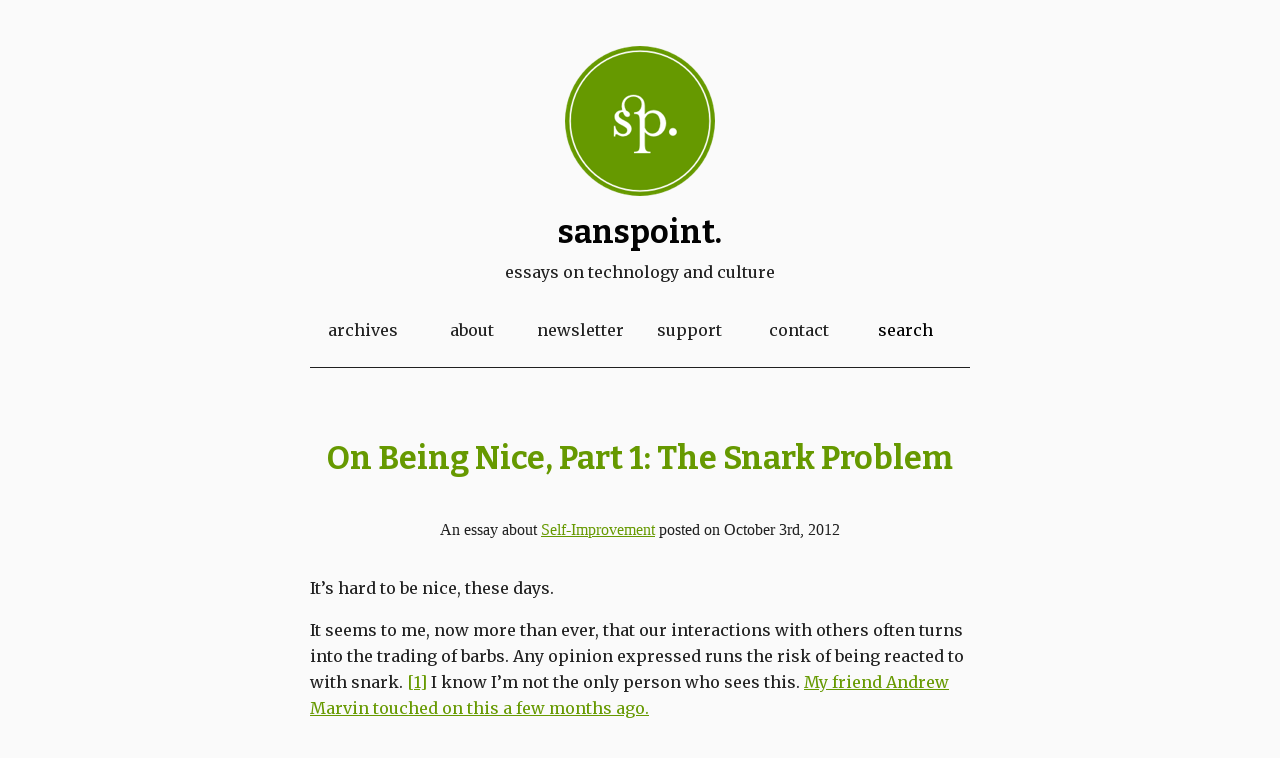

--- FILE ---
content_type: text/html; charset=UTF-8
request_url: https://www.sanspoint.com/archives/2012/10/03/on-being-nice-part-1-the-snark-problem/
body_size: 6188
content:
<!DOCTYPE html>
<html>
<head>
	<meta charset="UTF-8" />
	<meta name="viewport" content="width=device-width, initial-scale=1">
    <title>On Being Nice, Part 1: The Snark Problem  &#8211;  Sanspoint.</title>
    
    <link rel="profile" href="http://gmpg.org/xfn/11" />
    

    <!--[if lt IE 9]>
    <script src="html5shiv.js"></script>
    <![endif]-->
    
    <link rel="stylesheet" href="https://www.sanspoint.com/wp-content/themes/sanspoint%202014/style.css" type="text/css" media="screen" />
    <link rel="pingback" href="https://www.sanspoint.com/xmlrpc.php" />
    	<meta name='robots' content='max-image-preview:large' />
<link rel='dns-prefetch' href='//secure.gravatar.com' />
<link rel='dns-prefetch' href='//s.w.org' />
<link rel='dns-prefetch' href='//v0.wordpress.com' />
<link rel="alternate" type="application/rss+xml" title="Sanspoint. &raquo; Feed" href="https://www.sanspoint.com/feed/" />
		<script type="text/javascript">
			window._wpemojiSettings = {"baseUrl":"https:\/\/s.w.org\/images\/core\/emoji\/13.1.0\/72x72\/","ext":".png","svgUrl":"https:\/\/s.w.org\/images\/core\/emoji\/13.1.0\/svg\/","svgExt":".svg","source":{"concatemoji":"https:\/\/www.sanspoint.com\/wp-includes\/js\/wp-emoji-release.min.js?ver=5.8.12"}};
			!function(e,a,t){var n,r,o,i=a.createElement("canvas"),p=i.getContext&&i.getContext("2d");function s(e,t){var a=String.fromCharCode;p.clearRect(0,0,i.width,i.height),p.fillText(a.apply(this,e),0,0);e=i.toDataURL();return p.clearRect(0,0,i.width,i.height),p.fillText(a.apply(this,t),0,0),e===i.toDataURL()}function c(e){var t=a.createElement("script");t.src=e,t.defer=t.type="text/javascript",a.getElementsByTagName("head")[0].appendChild(t)}for(o=Array("flag","emoji"),t.supports={everything:!0,everythingExceptFlag:!0},r=0;r<o.length;r++)t.supports[o[r]]=function(e){if(!p||!p.fillText)return!1;switch(p.textBaseline="top",p.font="600 32px Arial",e){case"flag":return s([127987,65039,8205,9895,65039],[127987,65039,8203,9895,65039])?!1:!s([55356,56826,55356,56819],[55356,56826,8203,55356,56819])&&!s([55356,57332,56128,56423,56128,56418,56128,56421,56128,56430,56128,56423,56128,56447],[55356,57332,8203,56128,56423,8203,56128,56418,8203,56128,56421,8203,56128,56430,8203,56128,56423,8203,56128,56447]);case"emoji":return!s([10084,65039,8205,55357,56613],[10084,65039,8203,55357,56613])}return!1}(o[r]),t.supports.everything=t.supports.everything&&t.supports[o[r]],"flag"!==o[r]&&(t.supports.everythingExceptFlag=t.supports.everythingExceptFlag&&t.supports[o[r]]);t.supports.everythingExceptFlag=t.supports.everythingExceptFlag&&!t.supports.flag,t.DOMReady=!1,t.readyCallback=function(){t.DOMReady=!0},t.supports.everything||(n=function(){t.readyCallback()},a.addEventListener?(a.addEventListener("DOMContentLoaded",n,!1),e.addEventListener("load",n,!1)):(e.attachEvent("onload",n),a.attachEvent("onreadystatechange",function(){"complete"===a.readyState&&t.readyCallback()})),(n=t.source||{}).concatemoji?c(n.concatemoji):n.wpemoji&&n.twemoji&&(c(n.twemoji),c(n.wpemoji)))}(window,document,window._wpemojiSettings);
		</script>
		<style type="text/css">
img.wp-smiley,
img.emoji {
	display: inline !important;
	border: none !important;
	box-shadow: none !important;
	height: 1em !important;
	width: 1em !important;
	margin: 0 .07em !important;
	vertical-align: -0.1em !important;
	background: none !important;
	padding: 0 !important;
}
</style>
	<link rel='stylesheet' id='wp-block-library-css'  href='https://www.sanspoint.com/wp-includes/css/dist/block-library/style.min.css?ver=5.8.12' type='text/css' media='all' />
<style id='wp-block-library-inline-css' type='text/css'>
.has-text-align-justify{text-align:justify;}
</style>
<link rel='stylesheet' id='mediaelement-css'  href='https://www.sanspoint.com/wp-includes/js/mediaelement/mediaelementplayer-legacy.min.css?ver=4.2.16' type='text/css' media='all' />
<link rel='stylesheet' id='wp-mediaelement-css'  href='https://www.sanspoint.com/wp-includes/js/mediaelement/wp-mediaelement.min.css?ver=5.8.12' type='text/css' media='all' />
<link rel='stylesheet' id='ssp-recent-episodes-css'  href='https://www.sanspoint.com/wp-content/plugins/seriously-simple-podcasting/assets/css/recent-episodes.css?ver=2.9.8' type='text/css' media='all' />
<link rel='stylesheet' id='jetpack_css-css'  href='https://www.sanspoint.com/wp-content/plugins/jetpack/css/jetpack.css?ver=10.3.2' type='text/css' media='all' />
<link rel="https://api.w.org/" href="https://www.sanspoint.com/wp-json/" /><link rel="alternate" type="application/json" href="https://www.sanspoint.com/wp-json/wp/v2/posts/768" /><link rel="EditURI" type="application/rsd+xml" title="RSD" href="https://www.sanspoint.com/xmlrpc.php?rsd" />
<link rel="wlwmanifest" type="application/wlwmanifest+xml" href="https://www.sanspoint.com/wp-includes/wlwmanifest.xml" /> 
<meta name="generator" content="WordPress 5.8.12" />
<meta name="generator" content="Seriously Simple Podcasting 2.9.8" />
<link rel="canonical" href="https://www.sanspoint.com/archives/2012/10/03/on-being-nice-part-1-the-snark-problem/" />
<link rel='shortlink' href='https://wp.me/p1JT7K-co' />
<link rel="alternate" type="application/json+oembed" href="https://www.sanspoint.com/wp-json/oembed/1.0/embed?url=https%3A%2F%2Fwww.sanspoint.com%2Farchives%2F2012%2F10%2F03%2Fon-being-nice-part-1-the-snark-problem%2F" />
<link rel="alternate" type="text/xml+oembed" href="https://www.sanspoint.com/wp-json/oembed/1.0/embed?url=https%3A%2F%2Fwww.sanspoint.com%2Farchives%2F2012%2F10%2F03%2Fon-being-nice-part-1-the-snark-problem%2F&#038;format=xml" />

<!-- Bad Behavior 2.2.24 run time: 1.899 ms -->

<link rel="alternate" type="application/rss+xml" title="Podcast RSS feed" href="https://www.sanspoint.com/feed/podcast" />

<style type='text/css'>img#wpstats{display:none}</style>
		
<!-- Jetpack Open Graph Tags -->
<meta property="og:type" content="article" />
<meta property="og:title" content="On Being Nice, Part 1: The Snark Problem" />
<meta property="og:url" content="https://www.sanspoint.com/archives/2012/10/03/on-being-nice-part-1-the-snark-problem/" />
<meta property="og:description" content="It&#8217;s hard to be nice, these days. It seems to me, now more than ever, that our interactions with others often turns into the trading of barbs. Any opinion expressed runs the risk of being rea…" />
<meta property="article:published_time" content="2012-10-03T12:00:36+00:00" />
<meta property="article:modified_time" content="2012-10-02T22:00:29+00:00" />
<meta property="og:site_name" content="Sanspoint." />
<meta property="og:image" content="https://s0.wp.com/i/blank.jpg" />
<meta property="og:locale" content="en_US" />
<meta name="twitter:site" content="@sanspoint_com" />
<meta name="twitter:text:title" content="On Being Nice, Part 1: The Snark Problem" />
<meta name="twitter:card" content="summary" />

<!-- End Jetpack Open Graph Tags -->
 
	<script src="https://code.jquery.com/jquery-2.2.4.min.js" integrity="sha256-BbhdlvQf/xTY9gja0Dq3HiwQF8LaCRTXxZKRutelT44=" crossorigin="anonymous"></script>

	<script type="text/javascript">
		window.onload = function() {
			$('a#mobileNav').click(function () {

				$('nav#headerMenu').animate({width: 'toggle'}, 400);

				if($('body').hasClass('slideright')){
					$('body').addClass('slideleft');
					$('a#mobileNav').addClass('slideleft');
					$('body').removeClass('slideright');
					$('a#mobileNav').removeClass('slideright');
				} else {
					$('body').addClass('slideright');
					$('a#mobileNav').addClass('slideright');
					$('body').removeClass('slideleft');
					$('a#mobileNav').removeClass('slideleft');
				};
			});
		};
	</script>
</head>
<body>
<a href="#" id="mobileNav">Menu</a>
<header id="masthead">
	<h1><a href="https://www.sanspoint.com">Sanspoint.</a></h1>
	<h2>Essays on Technology and Culture</h2>
	<nav id="headerMenu">
		<ul id="menu-navigation" class="menu"><li id="menu-item-819" class="menu-item menu-item-type-post_type menu-item-object-page menu-item-819"><a href="https://www.sanspoint.com/archives/">Archives</a></li>
<li id="menu-item-818" class="menu-item menu-item-type-post_type menu-item-object-page menu-item-818"><a href="https://www.sanspoint.com/colophon/">About</a></li>
<li id="menu-item-2844" class="menu-item menu-item-type-custom menu-item-object-custom menu-item-2844"><a href="http://tinyletter.com/sanspoint/">Newsletter</a></li>
<li id="menu-item-1532" class="menu-item menu-item-type-post_type menu-item-object-page menu-item-1532"><a href="https://www.sanspoint.com/support/">Support</a></li>
<li id="menu-item-820" class="menu-item menu-item-type-post_type menu-item-object-page menu-item-820"><a href="https://www.sanspoint.com/contact/">Contact</a></li>
</ul>		
		 
<form method="get" id="searchform"  
action="https://www.sanspoint.com/"> 
<input type="text" value="search"  
name="s" id="s"  
onblur="if (this.value == '')  
{this.value = 'search';}"  
onfocus="if (this.value == 'search')  
{this.value = '';}" /> 
<input type="hidden" id="searchsubmit" /> 
</form>	</nav>
</header><section>
<article>
	<header>
		<h1 id="post-768">On Being Nice, Part 1: The Snark Problem</h1>

		<aside>An essay about <a href="https://www.sanspoint.com/archives/category/self-improvement/" rel="category tag">Self-Improvement</a> posted on October 3rd, 2012</aside>
	</header>
	
	<p>It&#8217;s hard to be nice, these days.</p>
<p>It seems to me, now more than ever, that our interactions with others often turns into the trading of barbs. Any opinion expressed runs the risk of being reacted to with snark. <a href="#fn:1" id="fnref:1" title="see footnote" class="footnote">[1]</a> I know I&#8217;m not the only person who sees this. <a href="http://andrewmarvin.net/2012/8/7/what-do-you-care">My friend Andrew Marvin touched on this a few months ago.</a></p>
<blockquote>
<p>We allow other people to affect ourselves like this all the time. It&#8217;s a perfectly natural, human thing. Of course we should care about what our loved ones think. But when it comes to minutia&#8212;like what someone&#8217;s drinking&#8212;I can&#8217;t see any worthwhile reason to care.</p>
<p>Ask yourself, &#8220;How does this person&#8217;s decision affect me?&#8221;<br />
If the answer is that it doesn&#8217;t, that&#8217;s great. Let go, and become a little bit more free.</p>
<p>If the answer is something negative, ask yourself why. Is it a good reason, or is it kind of silly?</p>
</blockquote>
<p>These are important things to ask, but another important thing to ask is why we are compelled to even remark? What is the root of the snark problem? Why is so much of my dialogue, and other people&#8217;s, so concerned with negativity? What purpose does snark serve, and what drives us to use it when there are far more constructive means of communication at our disposal?</p>
<p>For me, the problem took focus as we wrapped up <a href="http://crushonradio.com/episode/episode-5-full-price-or-from-the-dollar-bin/">Episode 5 of Crush On Radio</a>. What I intended to be a sedate discussion on special editions of albums and their bonus tracks became a very opinionated, and often very nasty rant on my part. After we wrapped up, I immediately laid down a rule for the show that we can&#8217;t have another episode that is all griping and snark. It&#8217;s not constructive and contrary to the spirit of the show, which is about sharing music and stories about music with people.</p>
<p>What makes avoiding being snarky so difficult is that it&#8217;s omnipresent in society, and on the Internet especially. One can&#8217;t state an opinion in a public forum without having at least one person insult not only your opinion, but you. For an example, look at the comments on almost any story on a newspaper website. No matter what the topic, politics, culture, <a href="http://aaronmahnke.com/blog/2012/9/27/entitlement">technology</a>, food, you&#8217;re bound to say something that will set someone else off. After enough of this, it becomes natural to take the defensive position and pepper your statement of public opinion with harsh invective from the start.</p>
<p>Who knows the reason for this? <a href="http://online.wsj.com/article/SB10000872396390444592404578030351784405148.html">Some suggest the anonymity afforded by our means of communicating with each other frees up the asshole that lurks within us all.</a><a href="#fn:2" id="fnref:2" title="see footnote" class="footnote">[2]</a> There are multiple attempts to deal with the problem in the digital sphere, ranging from &#8220;Karma&#8221; systems such as on <a href="http://www.reddit.com">Reddit</a> to enforced &#8220;identity&#8221; systems like on Google Plus. The effect on behavior varies depending on the method, but nothing ever can completely remove the snark problem, short of making the entire site read-only. <a href="#fn:3" id="fnref:3" title="see footnote" class="footnote">[3]</a></p>
<p>The worst part of all this snark is that it&#8217;s not constructive. Even if there&#8217;s something of value buried beneath the vitriol, it doesn&#8217;t get through. When someone is snarky, even if the point they make is valid, it automatically puts the recipient on the defensive. They don&#8217;t take the time to ponder the valid point, they only defend themselves harder. <a href="http://www.boston.com/bostonglobe/ideas/articles/2010/07/11/how_facts_backfire/">Facts already have a tendency to make people who disagree with them strengthen their disbelief.</a> Delivering a valid statement in a way that is going to cause offense certainly isn&#8217;t going to help.</p>
<p>It&#8217;s a leap to say that the problem of snark in offline life, whether we speak it aloud or not, is a direct result of Internet-based snark. Despite this, immersing oneself in this well of negativity, anger and trolling has to have some effect on how we conduct ourselves when we&#8217;re away from it. Was I so willing to be an aggressively sarcastic, snarky jerk&#8212;even if it&#8217;s in my head&#8212;before I got involved in online discourse? Who can tell? Either way, as I get older and, presumably, wiser, I see this becoming a problem for myself and others. Since I can&#8217;t change their behavior, I&#8217;ll have to start with myself.</p>
<p>Next week, I&#8217;ll be proposing a Solution</p>
<div class="footnotes">
<hr />
<ol>
<li id="fn:1">
<p>For those new to the term, &#8220;snark&#8221; is a neologism, a shortened form of &#8220;snide remark&#8221;. <a href="#fnref:1" title="return to article" class="reversefootnote">&#160;&#8617;</a></p>
</li>
<li id="fn:2">
<p>See also, <a href="http://www.penny-arcade.com/comic/2004/03/19/">John Gabriel&#8217;s Greater Internet Fuckwad Theory</a> from 2004. <a href="#fnref:2" title="return to article" class="reversefootnote">&#160;&#8617;</a></p>
</li>
<li id="fn:3">
<p>Which is what I did on Sanspoint, not because I had a problem with comment moderation, but because <a href="http://shawnblanc.net/2007/07/why-daring-fireball-is-comment-free/">I want to own every pixel of this page</a>. <a href="#fnref:3" title="return to article" class="reversefootnote">&#160;&#8617;</a></p>
</li>
</ol>
</div>
	
</article>
</section>
<nav id="pages"><ul>
	<li id="older">Previous Essay: <a href="https://www.sanspoint.com/archives/2012/09/26/on-why-we-create/" rel="prev">On Why We Create</a></li>
	<li id="newer">Next Essay: <a href="https://www.sanspoint.com/archives/2012/10/10/on-being-nice-part-2-what-being-nice-means/" rel="next">On Being Nice, Part 2: What Being Nice Means</a></li>
</ul></nav>
<footer>
<div id="callToAction">
If you like what I write, <a href="http://www.sanspoint.com/support/" title="Support">please consider a donation</a> to keep the lights on.
</div>

<a href="http://www.sanspoint.com/feed/" title="RSS Feed" rel="alternate">RSS Feed</a>

<p>Design &copy; Rachel Nora Anderson.</p>
<p>Content released under a <a href="http://creativecommons.org/licenses/by-sa/3.0/deed.en_US"> Creative Commons Attribution-ShareAlike 3.0 Unported License</a>.</p>

</footer>
<script type='text/javascript' src='https://www.sanspoint.com/wp-includes/js/wp-embed.min.js?ver=5.8.12' id='wp-embed-js'></script>
<script src='https://stats.wp.com/e-202605.js' defer></script>
<script>
	_stq = window._stq || [];
	_stq.push([ 'view', {v:'ext',j:'1:10.3.2',blog:'25712996',post:'768',tz:'-5',srv:'www.sanspoint.com'} ]);
	_stq.push([ 'clickTrackerInit', '25712996', '768' ]);
</script>
 
</body>
</html>

--- FILE ---
content_type: text/css
request_url: https://www.sanspoint.com/wp-content/themes/sanspoint%202014/style.css
body_size: 2442
content:
/*
Theme Name: Sanspoint 2014 - Responsive
Author: Richard Anderson
Author URI: http://www.sanspoint.com
Version: 1.0
Text Domain: sanspoint
*/

@import url(https://fonts.googleapis.com/css?family=Merriweather:400,400italic,700,700italic);
@import url(https://fonts.googleapis.com/css?family=Bitter:700);

/* CSS Reset */
html,body,div,span,applet,object,iframe,h1,h2,h3,h4,h5,h6,p,blockquote,pre,a,abbr,acronym,address,big,cite,code,del,dfn,em,img,ins,kbd,q,s,samp,small,strike,strong,sub,sup,tt,var,b,u,i,center,dl,dt,dd,ol,ul,li,fieldset,form,label,legend,table,caption,tbody,tfoot,thead,tr,th,td,article,aside,canvas,details,embed,figure,figcaption,footer,header,hgroup,menu,nav,output,ruby,section,summary,time,mark,audio,video{margin:0;padding:0;border:0;font-size:100%;font:inherit;vertical-align:baseline}article,aside,details,figcaption,figure,footer,header,hgroup,menu,nav,section{display:block}body{line-height:1}ol,ul{list-style:none}blockquote,q{quotes:none}blockquote:before,blockquote:after,q:before,q:after{content:'';content:none}table{border-collapse:collapse;border-spacing:0}

/* The Real Stuff */
html {
	background: #FAFAFA;
	color: #202020;
}

body {
	max-width: 660px;
	margin: 20px auto;
}

body { font-size:100%; line-height:1.66667; }
h1, h2, h3 { margin-top:0; margin-bottom:0; padding:1.5em 0; color: #669900; 
	font-family: "Bitter", serif;
}
h1 { font-size:2em; }
h2 { font-size:1.66667em; }
h3 { font-size:1.33333em; }

p, ul, ol {
	font-family: "Merriweather", Georgia, serif;
}

a:link {
	color: #669900;
}

a:visited, a:hover, a:focus, a:active{
	color: #336600;
}

img {max-width:660px !important; height: auto !important;}
img.alignright {float:right; margin:0 0 1em 1em}
img.alignleft {float:left; margin:0 1em 1em 0}
img.aligncenter {display: block; margin-left: auto; margin-right: auto}
div.alignright {float:right; margin:0 0 1em 1em}
div.alignleft {float:left; margin:0 1em 1em 0}
div.aligncenter {display: block; margin-left: auto; margin-right: auto}
a img.alignright {float:right; margin:0 0 1em 1em}
a img.alignleft {float:left; margin:0 1em 1em 0}
a img.aligncenter {display: block; margin-left: auto; margin-right: auto}

strong {
	font-weight: bold;
}

em {
	font-style: italic;
}

pre {
	font-family: monospace;
}

a#mobileNav {
	visibility: hidden;
}

header#masthead {
	text-align: center;
	text-transform: lowercase;
	
	background: url("./resources/logo1x.png") top center no-repeat;
	padding-top: 160px;
}

header#masthead h1 {
	padding: 0 0 0;
	color: #202020;
}

header#masthead h2 {
	font-family: "Merriweather", Georgia, serif;
	font-size:1em;
	padding: 0 0 2em;
	color: #202020;
}

header#masthead nav {
	overflow: auto;
	border-bottom: 1px solid #202020;
}

#masthead nav ul {
	float: left;
	padding-bottom: 1.5em;
	text-align: left;
	overflow: auto;
}

#masthead nav ul li {
	display: inline-block;
	text-align: center;
	width: 105px;
}

#masthead a {
	text-decoration: none;
}

#masthead h1 a:link, a:visited {
	color: #020202;
}

#masthead h1 a:hover, #masthead h1 a:focus, #masthead h1 a:active{
	color: #669900;
}

nav form {
	float: left;
	padding: 0;
	margin: 0;
	overflow: auto;
	width: 105px;

}
nav input {
	border: 0;
	float: left;
	display: inline-block;
	
	font-family: "Merriweather", Georgia, serif;
	font-size: 100%;
	text-align: center;
	width: 105px;
	height: 24px;
	background: transparent;

}

#masthead nav a:link, #masthead nav a:visited{
	color: #202020;
}

#masthead nav a:hover, #masthead nav a:focus, #masthead nav a:active{
	color: #669900;
}

article {
	padding-top: 1em;
	border-bottom: 1px solid #202020;
}

article h1 {
	text-align: center;
	padding-bottom: 1em;
	text-decoration: none;
}

article h1 a:link, article h2 a:link {
	text-decoration: none;
}

article h1 a:link:hover, article h1 a:visited, article h2 a:link:hover, article h2 a:visited {
	color: #669900;
	text-decoration: underline;
}

article aside {
	text-align: center;
	padding-bottom: 2em;
}

article p {
	margin-bottom: 1em;
}

article a:link {
	color: #669900;
}

article a:visited, article a:hover, article a:focus, article a:active{
	color: #336600;
}

article a:hover {
	text-decoration: underline;
}

article blockquote {
	margin: 1.5em 4em 0;
	font-style: italic;
}

article blockquote em {
	font-style: normal;
}

article ul {
	list-style: disc;
}

article ol {
	list-style: decimal;
}

article .wp-caption {
	text-align: center;
	margin: 2em;
	font-size: .8em;
	font-style: italic;
}

article .aligncenter {
	text-align: center;
}

article hr {
	width: 50%;
	border: 0;
	border-top: 1px solid #202020;
}

article div.footnotes {
	font-size: .8em;
}

article div.footnotes ol{
	padding-top: 1em
}

article p.fourohfour {
	text-align: center;
}

#searchform404 {
	padding-top: 1em;
	padding-bottom: 2em;
}

#searchform404 input {
	width: 99%;
	font-size: 1em;
	padding: .5em;
	font-family: Merriweather, Georgia, serif;
	border: 1px solid #202020;
}

div#smart-archives-list {
	padding-bottom: 4em;
}

ul.archive-list, ul.searchresults {
	list-style: none;
}

ul.searchresults {
	padding-bottom: 4em;
}

.archivedate {
	font-weight: bold;
}

.archivecat {
	font-size: .75em;
	font-weight: bold;
	text-transform: uppercase;
}

nav#pages {
	padding: 1.5em 0;
	border-bottom: 1px solid #202020;
	clear: both;
	overflow: auto;
}

nav#pages a:visited {
	color: #336600;
}

nav#pages li{
	font-family: "Bitter", serif;
	width: 49%;
}

#pages li#older {
	float: left;
}

#pages li#newer {
	float: right;
	text-align: right;
}

footer {
	text-align: center;
}

#callToAction {
	margin: 0 auto;
	padding-top: 24px;
	max-width:420px;
	font-size: 21px;
}

#callToAction a:link {
	color: #669900; !important
}

#callToAction a:visited, a:hover, a:focus, a:active{
	color: #336600; !important
}

ul.social{
	width: 292px;
	margin: 32px auto;
	text-indent: -5000em;
	overflow: auto;
}

ul.social li {
	width: 64px;
	height: 64px;
	display: block;
	float: left;
	margin-right: 12px;
}

ul.social li a {
     text-decoration: none;
     display: block;
     width: 100%;
     height: 100%;
}

ul.social li#twitter {
	background: url("./resources/twitter1x.png") no-repeat;
}

ul.social li#adn {
	background: url("./resources/adn1x.png") no-repeat;
}

ul.social li#flickr {
    	background: url("./resources/flickr1x.png") no-repeat;
}

ul.social li#rss {
	background: url("./resources/rss1x.png") no-repeat;
	margin-right: 0;
}

footer p {
	clear: both;
}

/* Retina Specific Stuff */
@media(-webkit-min-device-pixel-ratio: 2), (min-resolution: 192dpi) { 
	header#masthead {
		background: url("./resources/logo2x.png") top center no-repeat;
		background-size: 150px;
	}

    ul.social li#twitter {
    	background: url("./resources/twitter2x.png") no-repeat;
    	background-size: 64px;
    }
    
    ul.social li#adn {
    	background: url("./resources/adn2x.png") no-repeat;
    	background-size: 64px;
    }
    
    ul.social li#flickr {
    	background: url("./resources/flickr2x.png") no-repeat;
    	background-size: 64px;
    }
    
    ul.social li#rss {
    	background: url("./resources/rss2x.png") no-repeat;
    	background-size: 64px;
    	margin-right: 0;
    }
}

/* Mobile Layout */
@media only screen and (min-width: 320px) and (max-width: 480px) {

	html {
		overflow-x: hidden;
	}

	body {
		position: relative;
		width: 85%;
		/*margin-left: 150px;*/
		z-index: 0
	}

	a#mobileNav {
		visibility: visible !important;
		display: block !important;
		position: fixed;
		top: 10px;
		left: 10px;
		height: 44px;
		width: 44px;
		text-indent: -101010px;

		background: url("./resources/menu2x.png") center center no-repeat;
		background-size: 44px;
	}

	header#masthead {
		text-align: center;
		text-transform: lowercase;
		
		background: url("./resources/logo1x.png") top center no-repeat;
		background-size: 75px;
		padding-top: 85px;

	}

	#masthead nav#headerMenu{
		display: none;
	}

	#masthead nav {
		position: fixed;
		top: 0;
		left: 0;
		width: 150px;
		background-color: #669900;
		height: 100%;
		font-size: 1.2em;

		z-index: 1;
	}

	#masthead nav ul {
		width: auto;
		padding-bottom: 0;
	}

	#masthead nav ul li {
		width: 150px;
		height: 44px;
		line-height: 44px;
	}

	#masthead nav ul li a {
		color: #FAFAFA !important;
	}

	section {
		padding-top: 0em;
	}

	#masthead nav form {
		display: block;
		width: 150px !important;
		text-align: center;
		padding: 0 !important;
	}

	nav form input {
		display: inline;
		width: 150px !important;
		color: #FAFAFA !important;
		height: 44px;
		line-height: 44px;
		background-color: #669900;
		padding: 0 !important;
	}

	article {
		font-size: 80%;
		padding-top: 0 !important;
	}

	article header h1{
		padding-top: 0.5em !important;
		padding-bottom: 0.5em !important;
	}

	article img {
		width: 100% !important;
		height: auto !important;
	}
}

/* Fancy Properties */

body.slideright {
	margin-left: 160px;
}

a#mobileNav.slideright {
	margin-left: 150px;
}

.slideleft {
	margin-left: auto;
}

/*plugin stuff */
.clean-my-archives .comments-number {
    display: none;
}

.clean-my-archives ul {
    list-style: none;
}